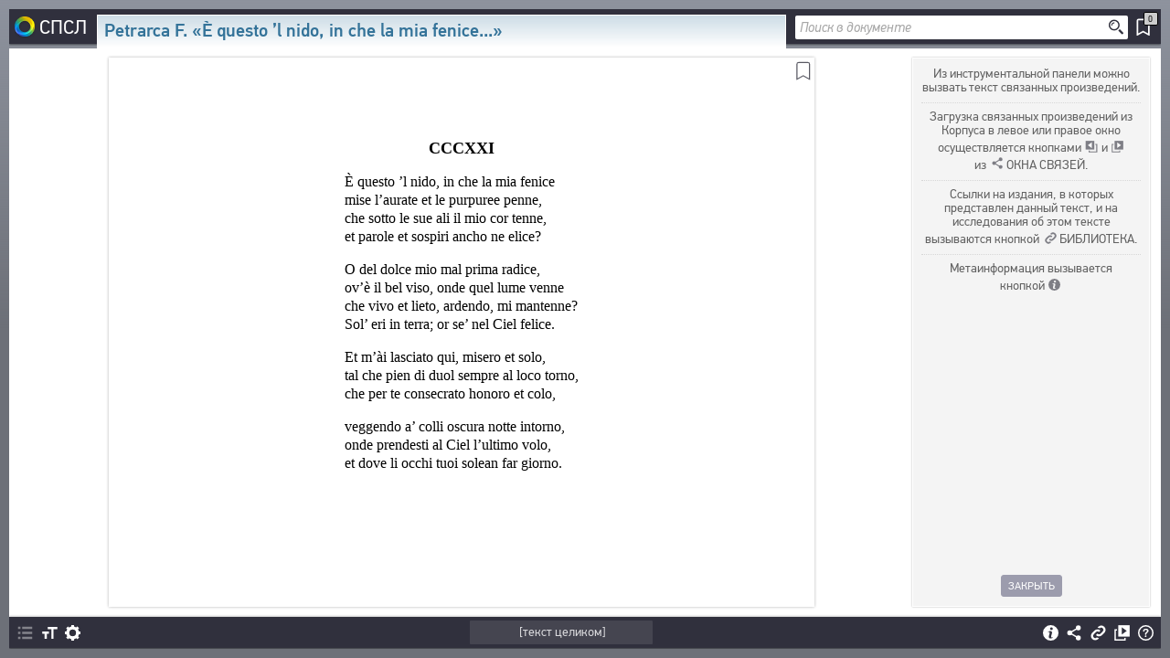

--- FILE ---
content_type: text/html; charset=UTF-8
request_url: https://cpcl.info/text/petrarka_sonety_2004@s-300-1/
body_size: 27969
content:
<!DOCTYPE html><html xmlns="http://www.w3.org/1999/xhtml" lang="ru" xml:lang="ru"><head><meta charset="utf-8" /><title>Petrarca F. «È questo ’l nido, in che la mia fenice...» / СПСЛ</title><meta name="title-template-single" content="%left% / СПСЛ"><meta name="title-template-double" content="%left% • %right% / СПСЛ"><meta name="author" content="" /><meta name="copyright" content="СПСЛ" /><meta name="description" content="Петрарка Ф. Сонеты : [сб. : пер.] / [сост., послесл. и коммент. Б. Н. Романова; Федер. прогр. книгоизд. России]. — М. : Радуга, 2004. — На ит. языке с параллельным русским текстом. — 669, [1] с. — Библиогр.: с. 547—624." /><meta name="keywords" content="СПСЛ" /><meta name="robots" content="index,follow" /><meta name="jjgroup" content="999008199" /><link rel="shortcut icon" href="https://static.cpcl.info/img/favicon.png?" type="image/png" /><link rel="address bar icon" href="https://static.cpcl.info/img/favicon.png" type="image/png" /><link rel="apple-touch-icon" href="https://static.cpcl.info/img/favicon.png" type="image/png" /><meta name="viewport" content="viewport-fit=cover, width=device-width, minimal-ui, user-scalable=no"><meta name="apple-mobile-web-app-capable" content="yes"/><script type="text/javascript" src="https://static.cpcl.info/js/jquery-3.3.1.min.js"></script><link rel="stylesheet" type="text/css" href="https://static.cpcl.info/css/cpcl2.css?v=20230429" media="all" /><link rel="stylesheet" type="text/css" href="https://static.cpcl.info/css/omegaviewer.css?v=20230723" media="all" /><script type="text/javascript" src="https://static.cpcl.info/js/jElybOmegaViewer.min.js?v=20230723"></script><script language="javascript">document.domain = "cpcl.info";var docDomain = "cpcl.info";var staticDomain = "https://static.cpcl.info";var prefixDomain = "cpcl";</script></head><body id="body" class="lang-ru layout-omegaviewer"><div class="ph-page ph-header"><header><div class="hdr-logo "><a href="/" title="Главная"><div class="logo-img"></div><div class="logo-text"><span class="full-text">Сравнительная поэтика<br />и сравнительное литературоведение</span><span class="abbr-text">СПСЛ</span></div></a></div><div class="hdr-nav"><div class="nav-lcid"><a href="//cpcl.info/text/petrarka_sonety_2004@s-300-1/" class="active"><span>Русский</span><span class="short" title="Русский">Ру</span></a><a href="//en.cpcl.info/text/petrarka_sonety_2004@s-300-1/" ><span>English</span><span class="short" title="English">En</span></a><a href="//es.cpcl.info/text/petrarka_sonety_2004@s-300-1/" ><span>Español</span><span class="short" title="Español">Es</span></a></div></div></header></div><div class="omegaviewer-root" data-view-mode="single"><div class="omegaviewer-box-left omegaviewer-box is-loading no-animations"><aside class="omega-mobile-marker"></aside><div class="ph-page"><aside data-type="top-omegaviewer"><div class="menu-items"><ul class="pos-left"><li class="logo"><a href="/" title="МЕНЮ" class="burger-menu"><div class="logo-img"></div><span>СПСЛ</span></a></li><li class="color-corpus active li-title" title="Petrarca F. «È questo ’l nido, in che la mia fenice...»"><span>Petrarca F. «È questo ’l nido, in che la mia fenice...»</span></li><li class="search-text-menu"><aside data-quick-search="page-header"><form action="/search/" method="get" class="is-resetable " data-form-type="quick-search" novalidate title="Поиск в документе"><div class="search-field"><input name="query" autocomplete="off" type="text" placeholder="Поиск в документе" value=""/><button type="submit" class="btn-search"></button><button type="reset"  class="btn-reset is-disabled"></button></div></form></aside></li><li class="bookmarks-menu is-disabled "><a href="/bookmarks/"><span class="label-icon" title="Закладки в документе"><span class="counter-icon ">&ctdot;</span></span></a></li></ul><div data-type="bookmarks-list" class="dark-mode is-empty"><div class="data-container" title><div class="data-list">...</div></div><div class="data-container-empty">Закладок нет.<hr />Вы&nbsp;можете добавить закладку, нажав на&nbsp;иконку в&nbsp;правом верхнем углу страницы.</div></div></div></aside><div class="content-box-omegaviewer"data-url="petrarka_sonety_2004"data-corpus="s-300-1"data-section="corpus"data-root="text"data-mode-gfx=""data-mode-html="1"data-mode-virtual=""data-tree-type="none"data-tree-state="hidden"data-mode-prefer="html"data-layout-prefer="2x1"data-zoomlevel-prefer=""data-zoomlevelw-prefer="1"data-zoomlevelh-prefer=""data-zoomlevel-autofit="1"data-textsize-prefer="2"data-textfont-prefer="a"data-goto-page=""data-query=""data-download-pdf=""data-download-djvu=""data-surl-package="/text/%PACKAGE%/?query=%QUERY%"data-surl-page="/text/%PACKAGE%/%PAGE%/?query=%QUERY%"data-surl-corpus="/text/%PACKAGE%@%CORPUS%/?query=%QUERY%%MODE%"data-defw="1600"data-defh="2233"data-fixeven=""data-package="left"data-sitemode="rtm"><aside data-type="omega-toolbar" class="is-hide-onload is-active"><div class="toolbar-ph"><div class="toolbar-button tb-tree is-disabled" title="Структура"></div><div class="toolbar-button toolbar-popup tb-zoom " title="Масштаб"><div data-type="popup-zoom" title><div class="pz-line-1"><div class="popup-button pz-zoom-in is-gfx-only" title="Увеличить"></div><div class="popup-button pz-zoom-out is-gfx-only" title="Уменьшить"></div><div class="popup-button pz-zoom-w is-gfx-only" title="По ширине страницы"></div><div class="popup-button pz-zoom-h is-gfx-only" title="По высоте страницы"></div><div class="popup-button pz-texsize-dec is-html-only" title="Уменьшить размер шрифта"></div><div class="popup-button pz-texsize-inc is-html-only" title="Увеличить размер шрифта"></div></div></div><span></span></div><div class="toolbar-button toolbar-popup tb-view " title="Просмотр"><div data-type="popup-view" title><div class="pv-line-1"><div class="popup-button pv-mode-gfx" title="Факсимиле"></div><div class="popup-button pv-mode-html" title="Текст"></div><div class="popup-hr"></div><div class="popup-button pv-mode-1x1 is-gfx-only" title="Постранично"></div><div class="popup-button pv-mode-2x1 is-gfx-only" title="Разворот"></div><div class="popup-button pv-mode-4x1 is-gfx-only" title="Подряд"></div><div class="popup-button pv-font-a is-html-only" title="Шрифт 1"></div><div class="popup-button pv-font-b is-html-only" title="Шрифт 2"></div><div class="popup-button pv-font-c is-html-only" title="Шрифт 3"></div></div></div></div><div class="toolbar-nav"><aside data-type="omega-nav" class="hide-hl-nav"><div class="nav-pager single-page" title="Страница"data-has-linked-doc="1"data-has-beams="1"><span data-type="page-num">[текст целиком]</span></div></aside></div><div class="toolbar-button tb-info" title="Описание произведения из Корпуса"></div><div class="toolbar-button tb-beams is-disabled" title="Связанные тексты"></div><div class="toolbar-button tb-links is-disabled" title="Связанные издания из Библиотеки"></div><div class="toolbar-button tb-clone left" title="Разделить окно и открыть копию документа справа"></div><div class="toolbar-button tb-help" title="Справка"></div></div></aside><aside data-type="omega-info-box" class="xis-hide-onload"><div class="box-title">Описание произведения из Корпуса </div><div class="close-box close-info-box" title="Закрыть"></div><div class="data-container"></div><div class="book-loader ajax-show large"><div></div></div></aside><aside data-type="omega-links-box" class="xis-hide-onload"><div class="box-title">Связанные издания из Библиотеки </div><div class="close-box close-links-box" title="Закрыть"></div><div class="data-container"></div><div class="book-loader ajax-show large"><div></div></div></aside><aside data-type="omega-beams-box" class="xis-hide-onload"><div class="box-title">Связанные тексты </div><div class="close-box close-beams-box" title="Закрыть"></div><div class="data-container"></div><div class="book-loader ajax-show large"><div></div></div></aside><aside data-type="omega-tree-box" class="is-hide-onload"><div><div class="box-title">Структура</div><div class="close-box close-tree-box" title="Закрыть"></div></div><div class="data-container"><div class="data-list"></div></div><div class="book-loader ajax-show  large"><div></div></div></aside><aside data-view-mode="gfx" class="omega-viewport is-gfx-mode" tabindex="-1"><div class="data-container"><div class="data-contents"><div class="fixend fix4"></div><div class="fixend fix4"></div><div class="fixend fix4"></div><div class="fixend fix4"></div></div></div></aside><aside data-view-mode="html" class="omega-viewport is-html-only is-html-hint-visible" tabindex="-1"><div class="data-container "><div class="data-contents"></div></div><aside data-type="omega-html-hint-box" class="is-active"><div class="html-hint"><p>Из инструментальной панели можно вызвать текст связанных произведений.</p>
				<p>Загрузка связанных произведений из Корпуса в левое или правое окно осуществляется
				<span class="nowrap">кнопками <span class="hint-icon icon-open-left"></span> и <span class="hint-icon icon-open-right"></span></span>
				<span class="nowrap">из <span class="hint-icon icon-beams"></span> ОКНА СВЯЗЕЙ.</span></p>

				<p>Ссылки на издания, в которых представлен данный текст, и на исследования об этом тексте вызываются кнопкой
				<span class="nowrap"><span class="hint-icon icon-links"></span> БИБЛИОТЕКА.</span></p>

				<p>Метаинформация вызывается <span class="nowrap">кнопкой <span class="hint-icon icon-info"></span></span></p></div><div class="html-hint-button"><button>Закрыть</button></div></aside></aside></div></div><div class="omega-help-box corpus-help"><div class="help-box keyboard-shortcuts"><span>Быстрые&nbspклавиши<ul class="combo"><li class="key"><s>~</s></li><li class="action">Структура</li><li class="key"><s>i</s></li><li class="action">Описание документа</li><li class="key"><s>b</s></li><li class="action">Связанные тексты</li><li class="key"><s>l</s></li><li class="action">Издания и исследования</li><li class="key"><s>q</s><s>w</s></li><li class="action">Тест / графика</li><li class="key"><s>1</s><s>2</s><s>3</s></li><li class="action">Режим просмотра</li><li class="key"><s>+</s><s>-</s><s>/</s><s>*</s></li><li class="action">Масштаб / размер текста</li><li class="key"><s>h</s></li><li class="action">Этот экран</li></ul></span></div><div class="help-box tree"><ins></ins><span>Структура<br/>документа</span></div><div class="help-box zoom"><ins></ins><span>Масштаб /<br/>размер текста</span></div><div class="help-box mode"><ins></ins><span>Режим<br/>просмотра</span></div><div class="help-box nav"><ins></ins><span>Навигация</span></div><div class="help-box box-right info"><ins></ins><span>Описание<br/>документа</span></div><div class="help-box box-right links"><ins></ins><span>Издания<br/>и исследования</span></div><div class="help-box box-right beams"><ins></ins><span>Связанные<br/>тексты</span></div><div class="help-box box-right clone"><ins></ins><span>Копия окна<br/>документа</span></div><div class="help-box box-top-right search"><ins></ins><span>Полнотекстовый<br/>поиск&nbspв&nbspдокументе</span></div><div class="help-box box-top-right bookmarks"><ins></ins><span>Закладки<br/>в&nbspдокументе</span></div><div class="help-box box-top-right close"><ins></ins><span>Закрыть<br/>окно</span></div><div class="page-help"><div class="page-gfx"><img src="/.data/generictextpage.png" alt="" /><div class="bm-toggle color-4"></div></div><div class="help-box box-top-right addbookmark"><ins></ins><span>Добавить<br/>в&nbspзакладки</span></div></div></div><div class="omega-message show-ok-message is-template"><span>Текст скопирован</span></div><div class="omega-message show-fail-message is-template"><span>Ошибка копирования</span></div><div class="omegaviewer-box-load-overlay"><div class="book-loader ajax-show  huge"><div></div></div><div class="warning-show"><span>Ничего не найдено</span></div></div></div><div class="omegaviewer-box-right omegaviewer-box is-loading no-animations"><aside class="omega-mobile-marker"></aside><div class="ph-page"><aside data-type="top-omegaviewer"><div class="menu-items"><ul class="pos-right"><li class="color- active li-title" title=""><span></span></li><li class="search-text-menu"><aside data-quick-search="page-header"><form action="/search/" method="get" class="is-resetable is-disabled" data-form-type="quick-search" novalidate title="Поиск в документе"><div class="search-field"><input name="query" autocomplete="off" type="text" placeholder="Поиск в документе" value=""/><button type="submit" class="btn-search"></button><button type="reset"  class="btn-reset is-disabled"></button></div></form></aside></li><li class="bookmarks-menu is-disabled "><a href="/bookmarks/"><span class="label-icon" title="Закладки в документе"><span class="counter-icon ">&ctdot;</span></span></a></li><li class="li-close"><a><span class="label-icon" title="Закрыть документ"></span></a></li></ul><div data-type="bookmarks-list" class="dark-mode is-empty"><div class="data-container" title><div class="data-list">...</div></div><div class="data-container-empty">Закладок нет.<hr />Вы&nbsp;можете добавить закладку, нажав на&nbsp;иконку в&nbsp;правом верхнем углу страницы.</div></div></div></aside><div class="content-box-omegaviewer"data-url=""data-corpus=""data-section=""data-root="text"data-mode-gfx=""data-mode-html=""data-mode-virtual=""data-tree-type="ajax"data-tree-state="hidden"data-mode-prefer="gfx"data-layout-prefer="2x1"data-zoomlevel-prefer=""data-zoomlevelw-prefer="1"data-zoomlevelh-prefer=""data-zoomlevel-autofit="1"data-textsize-prefer="2"data-textfont-prefer="a"data-goto-page=""data-query=""data-download-pdf=""data-download-djvu=""data-surl-package="/text/%PACKAGE%/?query=%QUERY%"data-surl-page="/text/%PACKAGE%/%PAGE%/?query=%QUERY%"data-surl-corpus="/text/%PACKAGE%@%CORPUS%/?query=%QUERY%%MODE%"data-defw=""data-defh=""data-fixeven=""data-package="right"data-sitemode="rtm"><aside data-type="omega-toolbar" class="is-hide-onload is-active"><div class="toolbar-ph"><div class="toolbar-button tb-tree is-disabled" title="Структура"></div><div class="toolbar-button toolbar-popup tb-zoom " title="Масштаб"><div data-type="popup-zoom" title><div class="pz-line-1"><div class="popup-button pz-zoom-in is-gfx-only" title="Увеличить"></div><div class="popup-button pz-zoom-out is-gfx-only" title="Уменьшить"></div><div class="popup-button pz-zoom-w is-gfx-only" title="По ширине страницы"></div><div class="popup-button pz-zoom-h is-gfx-only" title="По высоте страницы"></div><div class="popup-button pz-texsize-dec is-html-only" title="Уменьшить размер шрифта"></div><div class="popup-button pz-texsize-inc is-html-only" title="Увеличить размер шрифта"></div></div></div><span></span></div><div class="toolbar-button toolbar-popup tb-view " title="Просмотр"><div data-type="popup-view" title><div class="pv-line-1"><div class="popup-button pv-mode-gfx" title="Факсимиле"></div><div class="popup-button pv-mode-html" title="Текст"></div><div class="popup-hr"></div><div class="popup-button pv-mode-1x1 is-gfx-only" title="Постранично"></div><div class="popup-button pv-mode-2x1 is-gfx-only" title="Разворот"></div><div class="popup-button pv-mode-4x1 is-gfx-only" title="Подряд"></div><div class="popup-button pv-font-a is-html-only" title="Шрифт 1"></div><div class="popup-button pv-font-b is-html-only" title="Шрифт 2"></div><div class="popup-button pv-font-c is-html-only" title="Шрифт 3"></div></div></div></div><div class="toolbar-nav"><aside data-type="omega-nav" class="hide-hl-nav"><div class="nav-pager single-page" title="Страница"><span data-type="page-num">[текст целиком]</span></div></aside></div><div class="toolbar-button tb-info" title="Описание издания из Библиотеки и произведений на выбранных страницах"></div><div class="toolbar-button tb-links is-disabled" title="Связанные произведения из Корпуса"></div><div class="toolbar-button tb-clone right" title="Разделить окно и открыть копию документа слева"></div><div class="toolbar-button tb-help" title="Справка"></div></div></aside><aside data-type="omega-info-box" class="xis-hide-onload"><div class="box-title">Описание издания из Библиотеки и произведений на <span>стр. <span class="page-range"></span></span></div><div class="close-box close-info-box" title="Закрыть"></div><div class="data-container"></div><div class="book-loader ajax-show large"><div></div></div></aside><aside data-type="omega-links-box" class="xis-hide-onload"><div class="box-title">Произведения из Корпуса, связанные со <span>стр. <span class="page-range"></span></span></div><div class="close-box close-links-box" title="Закрыть"></div><div class="data-container"></div><div class="book-loader ajax-show large"><div></div></div></aside><aside data-type="omega-tree-box" class="is-hide-onload"><div><div class="box-title">Структура</div><div class="close-box close-tree-box" title="Закрыть"></div></div><div class="data-container"><div class="data-list"></div></div><div class="book-loader ajax-show  large"><div></div></div></aside><aside data-view-mode="gfx" class="omega-viewport is-gfx-mode" tabindex="-1"><div class="data-container"><div class="data-contents"><div class="fixend fix4"></div><div class="fixend fix4"></div><div class="fixend fix4"></div><div class="fixend fix4"></div></div></div></aside><aside data-view-mode="html" class="omega-viewport is-html-only " tabindex="-1"><div class="data-container "><div class="data-contents"></div></div></aside></div></div><div class="omega-help-box "><div class="help-box keyboard-shortcuts"><span>Быстрые&nbspклавиши<ul class="combo"><li class="key"><s>~</s></li><li class="action">Структура</li><li class="key"><s>i</s></li><li class="action">Описание документа</li><li class="key"><s>b</s></li><li class="action">Связанные тексты</li><li class="key"><s>l</s></li><li class="action">Издания и исследования</li><li class="key"><s>q</s><s>w</s></li><li class="action">Тест / графика</li><li class="key"><s>1</s><s>2</s><s>3</s></li><li class="action">Режим просмотра</li><li class="key"><s>+</s><s>-</s><s>/</s><s>*</s></li><li class="action">Масштаб / размер текста</li><li class="key"><s>h</s></li><li class="action">Этот экран</li></ul></span></div><div class="help-box tree"><ins></ins><span>Структура<br/>документа</span></div><div class="help-box zoom"><ins></ins><span>Масштаб /<br/>размер текста</span></div><div class="help-box mode"><ins></ins><span>Режим<br/>просмотра</span></div><div class="help-box nav"><ins></ins><span>Навигация</span></div><div class="help-box box-right info"><ins></ins><span>Описание<br/>документа</span></div><div class="help-box box-right links"><ins></ins><span>Издания<br/>и исследования</span></div><div class="help-box box-right beams"><ins></ins><span>Связанные<br/>тексты</span></div><div class="help-box box-right clone"><ins></ins><span>Копия окна<br/>документа</span></div><div class="help-box box-top-right search"><ins></ins><span>Полнотекстовый<br/>поиск&nbspв&nbspдокументе</span></div><div class="help-box box-top-right bookmarks"><ins></ins><span>Закладки<br/>в&nbspдокументе</span></div><div class="help-box box-top-right close"><ins></ins><span>Закрыть<br/>окно</span></div><div class="page-help"><div class="page-gfx"><img src="/.data/generictextpage.png" alt="" /><img src="/.data/generictextpage.png" alt="" /><div class="copy-text"></div><div class="bm-toggle color-3"></div></div><div class="help-box box-top copytext"><ins></ins><span>Скопировать<br/>текст страницы</span></div><div class="help-box box-top-right addbookmark"><ins></ins><span>Добавить<br/>в&nbspзакладки</span></div></div></div><div class="omega-message show-ok-message is-template"><span>Текст скопирован</span></div><div class="omega-message show-fail-message is-template"><span>Ошибка копирования</span></div><div class="omegaviewer-box-load-overlay"><div class="book-loader ajax-show  huge"><div></div></div><div class="warning-show"><span>Ничего не найдено</span></div></div></div></div><div class="ph-page ph-footer"><footer><div class="ftr-menu"><aside data-type="href-about"><a href="/about/">О проекте</a><span>&nbsp;</span></aside><a href="/contacts/">Обратная связь</a><span>&nbsp;</span><a href="/eula/">Пользовательское соглашение</a><aside data-type="href-sitemap"><span>&nbsp;</span><a href="/sitemap/">Карта сайта</a></aside></div><div class="ftr-copy"><span class="logo-top"></span><div class="copy-imli">© 2026 Участники проекта</div><span class="logo-mid"></span><div class="copy-feb">© 2026 Фундаментальная электронная библиотека</div></div></footer></div><aside data-type="burger-menu"><div class="menu-title">МЕНЮ</div><div class="menu-close">×</div><div class="ph-burger-menu"><div data-type="burger-menu-list"><ul class="level-0"><li><a href="/">Главная</a></li><li class=" "><a href="/corpus/">Корпус</a><ins> </ins><ul class="level-1"><li class=" "><a class="c3" href="/corpus/authors-ru/">Русскоязычные авторы</a></li><li class=" "><a class="c3" href="/corpus/authors-nonru/">Иноязычные авторы</a></li><li class=" "><a class="c3" href="/corpus/opera-ru/">Русскоязычные&nbsp;произведения</a></li><li class=" "><a class="c3" href="/corpus/opera-nonru/">Иноязычные&nbsp;произведения</a></li><li class=" "><a class="c3" href="/corpus/metrics/">Метрика</a></li><li class=" "><a class="c3" href="/corpus/strophes/">Строфика</a></li><li class=" "><a class="c3" href="/corpus/languages/">Языки</a></li><li class=" "><a class="c3" href="/corpus/speech-forms/">Речевые формы</a></li><li class=" "><a class="c3" href="/corpus/types/">Типы</a></li><li class=" "><a class="c3" href="/corpus/number-of-translation/">Количество переводов</a></li></ul></li><li class=" "><a href="/library/">Библиотека</a><ins> </ins><ul class="level-1"><li class=" "><a class="c3" href="/library/texts/">Тексты</a><ul class="level-2"><li class=" "><a class="c3" href="/library/texts/authors/">Авторы</a></li><li class=" "><a class="c3" href="/library/texts/opera/">Произведения</a></li><li class=" "><a class="c3" href="/library/texts/publications/">Издания</a></li></ul></li><li class=" "><a class="c3" href="/library/research/">Исследования</a><ul class="level-2"><li class=" "><a class="c3" href="/library/research/authors/">Авторы</a></li><li class=" "><a class="c3" href="/library/research/opera/">Произведения</a></li><li class=" "><a class="c3" href="/library/research/publications/">Издания</a></li></ul></li><li class=" "><a class="c3" href="/library/bibliography/">Библиографические&nbsp;публикации</a><ul class="level-2"><li class=" "><a class="c3" href="/library/bibliography/editors/">Составители</a></li><li class=" "><a class="c3" href="/library/bibliography/opera/">Произведения</a></li><li class=" "><a class="c3" href="/library/bibliography/publications/">Издания</a></li></ul></li></ul></li><li class=" "><a href="/encyclopedia/">Энциклопедия</a><ins> </ins><ul class="level-1"><li class=" "><a class="c3" href="/encyclopedia/all-authors/">Словник</a></li><li class=" "><a class="c3" href="/encyclopedia/bioref/">Все биосправки</a></li><li class=" "><a class="c3" href="/encyclopedia/bioref-poets/">Поэты</a></li><li class=" "><a class="c3" href="/encyclopedia/bioref-translators/">Переводчики</a></li><li class=" "><a class="c3" href="/encyclopedia/bioref-scholars/">Исследователи</a></li></ul></li><li class=" "><a href="/thesaurus/">Тезаурус</a><ins> </ins><ul class="level-1"><li class=" "><a class="c3" href="/thesaurus/structure/">Структура</a></li><li class=" "><a class="c3" href="/thesaurus/terms/">Указатель терминов</a></li></ul></li><li class=" "><a href="/search/">Поиск</a></li><li class=" "><a href="/about/">О проекте</a><ins> </ins><ul class="level-1"><li class=" "><a class="c3" href="/about/brief/">Кратко о&nbsp;проекте</a></li><li class=" "><a class="c3" href="/about/goals/">Цели проекта</a></li><li class=" "><a class="c3" href="/about/subsystems/">Подсистемы</a><ul class="level-2"><li class=" "><a class="c3" href="/about/subsystems/corpus/">Корпус</a></li><li class=" "><a class="c3" href="/about/subsystems/library/">Библиотека</a></li><li class=" "><a class="c3" href="/about/subsystems/encyclopedia/">Энциклопедия</a></li><li class=" "><a class="c3" href="/about/subsystems/thesaurus/">Тезаурус</a></li></ul></li><li class=" "><a class="c3" href="/about/features/">Функциональность</a><ul class="level-2"><li class=" "><a class="c3" href="/about/features/indexes/">Указатели</a></li><li class=" "><a class="c3" href="/about/features/search/">Поиск</a></li><li class=" "><a class="c3" href="/about/features/links/">Связи</a></li></ul></li><li class=" "><a class="c3" href="/about/creators/">Создатели проекта</a></li></ul></li><li class=" "><a href="/contacts/">Обратная связь</a></li><li class=" "><a href="/eula/">Пользовательское соглашение</a></li><li class=" "><a href="/bookmarks/">Закладки</a></li></ul></div></div></aside></body></html>

--- FILE ---
content_type: text/html;charset=UTF-8
request_url: https://cpcl.info/omega/viewer-html/?docurl=petrarka_sonety_2004&corpus=s-300-1&query=&pf=a&ps=2
body_size: 2162
content:
<!DOCTYPE html><html xmlns="http://www.w3.org/1999/xhtml"><head><title>Петрарка Ф. Сонеты. — 2004 / СПСЛ</title><link rel="shortcut icon" href="https://static.cpcl.info/img/favicon.png?" type="image/png"/><link rel="address bar icon" href="https://static.cpcl.info/img/favicon.png" type="image/png"/><link rel="apple-touch-icon" href="https://static.cpcl.info/img/favicon.png" type="image/png"/><meta name="viewport" content="user-scalable=no, viewport-fit=cover, width=device-width, minimal-ui"><meta name="apple-mobile-web-app-capable" content="yes"/><link rel="stylesheet" type="text/css" href="https://static.cpcl.info/css/h4-styles.css" media="all"/><link rel="stylesheet" type="text/css" href="https://static.cpcl.info/css/omegaviewer-viewport-html.css" media="all"/><link rel="stylesheet" type="text/css" href="/.data/petrarka_sonety_2004/view.css" media="all" /><script language="javascript">document.domain = "cpcl.info";var docDomain = "cpcl.info";var staticDomain = "https://static.cpcl.info";var prefixDomain = "";</script></head><body id="body" lang="ru-RU,ru"><article data-type="html-h4-text" class="font-family-a font-size-2 h4-type-corpus"><div class="h4-text"><div class="page-html "><span class="bm-toggle" rel="0"></span><div class="corpus-center">
<h3 author="#Petrarca F." class="head2" l="1" title="CCCXXI. ­«E questo ’l nido, in che la mia fenice...»">
CCCXXI</h3>

<p class="strofa0">
È questo ’l nido, in che la mia fenice<br>
mise l’aurate et le purpuree penne,<br>
che sotto le sue ali il mio cor tenne,<br>
et parole et sospiri ancho ne elice?</p>

<p class="strofa0">
O del dolce mio mal prima radice,<br>
ov’è il bel viso, onde quel lume venne<br>
che vivo et lieto, ardendo, mi mantenne?<br>
Sol’ eri in terra; or se’ nel Ciel felice.</p>

<p class="strofa0">
Et m’ài lasciato qui, misero et solo,<br>
tal che pien di duol sempre al loco torno,<br>
che per te consecrato honoro et colo,</p>

<p class="strofa0">
veggendo a’ colli oscura notte intorno,<br>
onde prendesti al Ciel l’ultimo volo,<br>
et dove li occhi tuoi solean far giorno.</p>
</div></div></div></article></body></html>

--- FILE ---
content_type: text/css
request_url: https://static.cpcl.info/css/h4-styles.css
body_size: 4310
content:
.h4-text h1{color:#00f;font-size:1.5em;font-weight:700}.h4-text h2{font-size:1.4em}.h4-text h2,.h4-text h3{margin:0;font-weight:700}.h4-text h3{font-size:1.3em}.h4-text h4{margin:0;font-size:1.1em;font-weight:700}.h4-text p{margin:0;font-size:1em}.h4-text p.text{text-indent:2em}.h4-text p.page{page-break-before:always;border-top:1px solid #00f;color:#00f;text-align:center;width:100%;font-size:80%}.h4-text p.t0,.h4-text p.z0{text-indent:0}.h4-text p.footnote,.h4-text p.ftn{font-size:80%;text-indent:2em}.h4-text p.img{font-size:90%}.h4-text p.marg{font-size:90%;font-style:italic}.h4-text .editor{background-color:#f0f0f0}.h4-text p.caption{text-align:center;font-size:90%;margin-top:1em;margin-bottom:2em}.h4-text .head1{font-size:120%}.h4-text .head1,.h4-text .head2{font-weight:700;text-align:center}.h4-text .head2{font-size:110%}.h4-text .head3{font-size:105%;font-weight:700;text-align:center}.h4-text .head4,.h4-text .head5{font-size:100%;font-weight:700;text-align:center}.h4-text p.content1{text-indent:0;font-weight:700}.h4-text p.content2{text-indent:2em}.h4-text p.content3{text-indent:4em}.h4-text p.content4{text-indent:6em}.h4-text p.content5{text-indent:8em}.h4-text p.content6{text-indent:10em}.h4-text p.content7{text-indent:12em}.h4-text p.index1{margin-left:2em;text-indent:-2em}.h4-text p.index2{margin-left:4em;text-indent:-2em}.h4-text p.index3{margin-left:6em;text-indent:-2em}.h4-text p.index4{margin-left:8em;text-indent:-2em}.h4-text p.index5{margin-left:10em;text-indent:-2em}.h4-text p.index6{margin-left:12em;text-indent:-2em}.h4-text p.index7{margin-left:14em;text-indent:-2em}.h4-text span.author,.h4-text span.note{font-style:italic}.h4-text span.ref{text-decoration:underline}.h4-text table{border-collapse:collapse}.h4-text td{padding:3px;vertical-align:top}.h4-text table.border,.h4-text table.border td{border:1px solid #000}.h4-text table.center td{margin-left:auto;margin-right:auto}.h4-text table.right td{margin-left:auto}.h4-text p.strofa0{margin-top:1em;margin-bottom:1em;margin-left:4em}.h4-text p.strofa1{margin-top:1em;margin-bottom:1em;margin-left:6em}.h4-text p.strofa2{margin-top:1em;margin-bottom:1em;margin-left:8em}.h4-text p.strofa3{margin-top:1em;margin-bottom:1em;margin-left:10em}.h4-text p.strofa4{margin-top:1em;margin-bottom:1em;margin-left:12em}.h4-text p.strofa5{margin-top:1em;margin-bottom:1em;margin-left:14em}.h4-text td.comp-bad{background-color:#fee;border:double #000;border-width:0 0 0 10px}.h4-text td.comp-accomp{border:double #f90;border-width:0 0 0 10px}.h4-text td.comp-title{border:double red;border-width:0 0 0 10px}.h4-text td.comp-contents{border:double green;border-width:0 0 0 10px}.h4-text td.comp-index{border:double #00f;border-width:0 0 0 10px}.h4-text td.comp-literature{border:double #0ff;border-width:0 0 0 10px}.h4-text td.comp-tech{border:double #f0f;border-width:0 0 0 10px}.h4-text td.comp-samples{border:double grey;border-width:0 0 0 10px}.h4-text td.comp-inset{border:double #ff0;border-width:0 0 0 10px}.h4-text td.comp-registry{border:double #9f0;border-width:0 0 0 10px}.h4-text td.comp-ignore{border:double #930;border-width:0 0 0 10px}.h4-text td.comp-text{border:double grey;border-width:0 0 0 10px}.h4-text a.ref{text-decoration:underline}.h4-text div.comp-draft{background-color:#f0f0f0}.h4-text div.comp-draft p{margin-left:2em}.h4-text span.footmark{vertical-align:super;font-size:70%;color:#00f}.h4-text span.linemark{position:absolute;left:1em;width:4em;height:1em;margin:0;text-align:right;font-size:80%;color:#00f}.h4-text span.illustration{font-style:italic;font-size:90%}.h4-text a.img{font-style:italic;color:grey}.h4-text a.footref{vertical-align:super}.h4-text a.footref,.h4-text a.lineno{font-size:70%;color:#00f}.h4-text a.ref{color:maroon}.h4-text .archive5 .td1{vertical-align:top;width:30px}.h4-text .archive5 .td2{vertical-align:top;width:400px}.h4-text .archive5 .td3{vertical-align:top;width:100px}.h4-text .archive5 .td4,.h4-text .archive5 .td5{vertical-align:top;width:60px}.h4-text .archive6 .td1,.h4-text .archive6 .td2{vertical-align:top;width:25px}.h4-text .archive6 .td3{vertical-align:top;width:380px}.h4-text .archive6 .td4{vertical-align:top;width:100px}.h4-text .archive6 .td5,.h4-text .archive6 .td6{vertical-align:top;width:60px}
/*# sourceMappingURL=h4-styles.css.map */


--- FILE ---
content_type: text/css
request_url: https://static.cpcl.info/css/omegaviewer-viewport-html.css
body_size: 10991
content:
.trOmA{transition:all .1s ease-in-out,display 0ms ease,visibility 0ms ease}.trOmA-opacity{transition:opacity .1s ease-in-out,display 0ms ease,visibility 0ms ease}.trOmA-background{transition:background .1s ease-in-out,display 0ms ease,visibility 0ms ease}.page-html,.trOmA-page{transition:box-shadow .2s ease-in-out,background .2s ease-in-out,opacity .2s ease-in-out,display 0ms,visibility 0ms}.trOmA-info-box{transition:transform .2s ease-in-out,opacity .2s ease-in-out,display 0ms,visibility 0ms}.c1{transition:all 75ms ease-in-out,display 0ms ease,visibility 0ms ease}.c3,.c3:after{transition:all .2s ease-in-out,display 0ms ease,visibility 0ms ease}.c3-opacity{transition:opacity .2s ease-in-out,display 0ms ease,visibility 0ms ease}.c3-background{transition:background .2s ease-in-out,display 0ms ease,visibility 0ms ease}.c3-transform{transition:transform .2s ease-in-out,display 0ms ease,visibility 0ms ease}.c3-box-shadow{transition:box-shadow .2s ease-in-out,display 0ms ease,visibility 0ms ease}.c5,.c5:after{transition:all .5s ease-in-out,display 0ms ease,visibility 0ms ease}.c7,.c7:after{transition:all .7s ease-in-out,display 0ms ease,visibility 0ms ease}.c0,.c0 *,.c0:after{transition:none!important}.c0-opacity{transition:opacity .2s ease-in-out!important;-webkit-transition:opacity .2s ease-in-out!important;-moz-transition:opacity .2s ease-in-out!important}.c3-infobox{transition:opacity .2s ease-in-out,transform .2s ease-in-out,max-height .2s ease-in-out;-webkit-transition:opacity .2s ease-in-out,transform .2s ease-in-out,max-height .2s ease-in-out;-moz-transition:opacity .2s ease-in-out,transform .2s ease-in-out,max-height .2s ease-in-out}@-moz-document url-prefix(){img:-moz-loading{visibility:hidden}img:-moz-broken{-moz-force-broken-image-icon:0}}.justify{text-align:justify}@media screen and (min-width:120px) and (max-width:420px){.justify{text-align:start}}.no-events,.w84domload{pointer-events:none}.no-animations *{transition:0ms!important}.force-inactive{pointer-events:none;-webkit-user-select:none;-moz-user-select:none;-ms-user-select:none;user-select:none;opacity:.4}.debug-query-size-time{position:relative;top:10px;display:block;text-align:center;padding:4px;font-size:11px;line-height:11px;color:#999;letter-spacing:2px}.debug-info{display:inline-block;margin:0 5px;padding:2px 4px;background:rgba(0,0,0,.05);font-size:11px;line-height:11px;color:rgba(0,0,0,.6)!important}.void-block{pointer-events:none;font-weight:unset;margin:0;padding:50px 0;text-align:center;font-size:14px;letter-spacing:1px}.void-block,.void-block a{color:rgba(0,0,0,.5)!important}.void-text{box-sizing:border-box;-webkit-box-sizing:border-box;-moz-box-sizing:border-box;display:inline-block;padding:3px;font-size:11px;line-height:11px;color:#fff;background-color:rgba(0,0,0,.5)!important;text-decoration:none!important;text-transform:uppercase}.crossed{border:1px dashed rgba(0,0,0,.1);padding:10px;background:linear-gradient(to top left,transparent 0,transparent calc(50% - .9px),rgba(0,0,0,.05) 50%,transparent calc(50% + .9px),transparent),linear-gradient(to top right,transparent 0,transparent calc(50% - .9px),rgba(0,0,0,.05) 50%,transparent calc(50% + .9px),transparent);text-align:justify;font-size:15px}.crossed.margin{margin:0 0 12px}@media screen and (min-width:120px) and (max-width:420px){.crossed{text-align:start}}.ribbonph{pointer-events:none;right:0;top:0;width:100px;height:100px}.ribbonph,.ribbonph .ribbon{position:absolute;overflow:hidden}.ribbonph .ribbon{background-color:#05b;white-space:nowrap;right:-45px;top:5px;transform:rotate(45deg);box-shadow:0 1px 3px rgba(0,0,0,.7);z-index:2000;text-transform:uppercase}.ribbonph .ribbon,.ribbonph .ribbon *{font-size:10px;line-height:10px}.ribbonph .ribbon span{border:1px solid #55a2ff;color:#fff;display:block;margin:2px 0 1px;padding:3px 50px;text-align:center;text-decoration:none;text-shadow:0 1px 1px rgba(0,0,0,.2)}.loader-publication-small{display:inline-block!important;background:red}.editable{box-sizing:border-box;-webkit-box-sizing:border-box;-moz-box-sizing:border-box;pointer-events:none;display:block;margin:0;padding:0;min-height:20px;position:absolute;left:2px;top:2px;right:2px;bottom:2px;border:1px dotted rgba(0,0,139,.5);border-radius:6px}.editable .boxed{position:absolute!important;right:0;top:0;width:12px;height:12px;background:rgba(0,0,139,.3)}.editable a,.editable admin-a{cursor:pointer;pointer-events:all}#sbox-window embed,#sbox-window object,#sbox-window select{visibility:visible}#sbox-overlay{position:absolute;background-color:#2e2e30}#sbox-window{position:absolute;text-align:left;overflow:visible;box-shadow:0 3px 8px rgba(0,0,0,.4);padding:3px;background:#fff}#sbox-btn-close{position:absolute;width:30px;height:30px;right:-15px;top:-15px;background:url(../img-old/closebox.png) no-repeat 50%;border:none;cursor:pointer;z-index:99999}#sbox-area-move{position:absolute;z-index:99998;left:0;top:0;width:40px;height:40px;background:transparent;cursor:move}#sbox-area-move.active{bottom:0;right:0;height:auto}#sbox-btn-resize{position:absolute;z-index:99998;right:1px;bottom:1px;width:10px;height:10px;background:url(../img-old/admin-resize.png) 100% 100% no-repeat;cursor:nwse-resize}#sbox-btn-resize.active{left:0;top:0;right:1px;bottom:1px;width:auto;height:auto}.sbox-window-ie6 #sbox-btn-close{background-image:url(../img-old/closebox.png)}.sbox-loading #sbox-content{background-image:url(../img-old/loader-book-24.gif);background-repeat:no-repeat;background-position:50%}#sbox-content{clear:both;overflow:auto;background-color:#fff;height:100%;width:100%}.sbox-content-image#sbox-content{overflow:visible}#sbox-image,.sbox-content-image img{display:block}.sbox-content-iframe#sbox-content{overflow:visible}hl,nbsp{position:relative;z-index:3}hl:before,nbsp:before{box-sizing:border-box;-webkit-box-sizing:border-box;-moz-box-sizing:border-box;content:"";position:absolute;z-index:-1;left:-2px;top:-2px;right:-2px;bottom:-2px;background:rgba(255,200,0,.3)}nbsp:before{background:rgba(65,105,225,.2)}missing-pub{background:rgba(128,0,0,.2)}html{width:100%;background-repeat:no-repeat;background:transparent;-webkit-text-size-adjust:100%;-moz-text-size-adjust:100%;-ms-text-size-adjust:100%;-webkit-tap-highlight-color:rgba(0,0,0,0);-webkit-tap-highlight-color:transparent;hyphens:manual;-webkit-hyphens:manual;-moz-hyphens:manual;-ms-hyphens:manual}*{-ms-font-feature-settings:"lnum","pnum"!important;-o-font-feature-settings:"lnum","pnum"!important;font-feature-settings:"lnum","pnum"!important;-webkit-font-variant-numeric:lining-nums;font-variant-numeric:lining-nums;zoom:1;-webkit-user-select:text;-moz-user-select:text;-ms-user-select:text;user-select:text}* ::selection{background:#ceddf7}* ::-moz-selection{background:#ceddf7}body{box-sizing:border-box;-webkit-box-sizing:border-box;-moz-box-sizing:border-box;padding:0;margin:0;color:#000}@media screen and (min-width:120px) and (max-width:420px){body{font-size:13px}}@media screen and (min-width:421px) and (max-width:800px){body{font-size:14px}}div{position:relative}article[data-type=html-h4-text]{box-sizing:border-box;-webkit-box-sizing:border-box;-moz-box-sizing:border-box;margin:0;padding:5px 12px 5px 10px;width:100%;position:relative;font-family:Cambria,Times New Roman,serif;font-size:100%;line-height:1.25}article[data-type=html-h4-text].font-size-0{font-size:60%}article[data-type=html-h4-text].font-size-1{font-size:80%}article[data-type=html-h4-text].font-size-2{font-size:100%}article[data-type=html-h4-text].font-size-3{font-size:120%}article[data-type=html-h4-text].font-size-4{font-size:140%}article[data-type=html-h4-text].font-family-a{font-family:Cambria,Times New Roman,serif}article[data-type=html-h4-text].font-family-b{font-family:Georgia,Times New Roman,serif}article[data-type=html-h4-text].font-family-c{font-family:Trebuchet MS,Arial,sans-serf}article[data-type=html-h4-text].h4-type-corpus{text-align:center}article[data-type=html-h4-text].h4-type-corpus .h4-text .page-html{max-width:772px;width:100%;min-height:100%;min-width:30%;text-align:left;display:inline-block;margin:0 auto;padding:0 20px}.page-html,article[data-type=html-h4-text].h4-type-corpus .h4-text .page-html{box-sizing:border-box;-webkit-box-sizing:border-box;-moz-box-sizing:border-box}.page-html{min-height:30px;vertical-align:top;margin:0 auto 10px;padding:6px;box-shadow:0 0 3px rgba(0,0,0,.3);overflow:hidden}.page-html.fixeven{display:none;height:0}.page-html:last-child{margin-bottom:0}.page-html.is-current{box-shadow:0 0 6px rgba(0,0,0,.9)}.page-html .bm-toggle{width:30px;height:30px;background:url(../img/gfx-toolbar.svg) 0 0 no-repeat;background-size:660px 330px;background-position:0 -55px;cursor:pointer;position:absolute;z-index:30;right:-4px;top:1px;opacity:.8}.page-html .bm-toggle.color-1{background-position-x:-27.5px}.page-html .bm-toggle.color-2{background-position-x:-55px}.page-html .bm-toggle.color-3{background-position-x:-82.5px}.page-html .bm-toggle.color-4{background-position-x:-110px}.page-html:hover .bm-toggle{opacity:1}.page-html .fIt{display:inline;position:relative;overflow:visible;cursor:pointer}.page-html .fIt:after{box-sizing:border-box;-webkit-box-sizing:border-box;-moz-box-sizing:border-box;content:"";position:absolute;left:-4px;top:-2px;right:-4px;bottom:-2px;border:3px solid #ffc83c;border-radius:5px;background:rgba(255,200,60,.3)}.page-html .fNav{display:none}.h4-type-corpus .h4-text{box-sizing:border-box;-webkit-box-sizing:border-box;-moz-box-sizing:border-box}.h4-type-corpus .h4-text .corpus-center{box-sizing:border-box;-webkit-box-sizing:border-box;-moz-box-sizing:border-box;width:-webkit-max-content;width:-moz-max-content;width:max-content;max-width:100%;margin:0 auto;padding:6px 0}.h4-type-corpus .h4-text .corpus-center p[class*=strofa]{margin-left:0;width:-webkit-max-content;width:-moz-max-content;width:max-content;max-width:100%}.h4-text div.comp-draft{box-sizing:border-box;-webkit-box-sizing:border-box;-moz-box-sizing:border-box;background-color:#f2f2f2;padding:.3em 0}.h4-text div.comp-draft p{margin-left:1em;margin-right:1em}.h4-text span.footmark{vertical-align:super;font-size:70%;color:#00f}.h4-text span.linemark{position:absolute;left:1em;width:4em;height:1em;margin:0;text-align:right;font-size:80%;color:#00f}.h4-text p.footcut{page-break-before:always;border-top:1px solid #00f;color:#00f;width:10em;font-size:50%}.h4-text p.page{margin:0 0 5px;display:inline-block;font-family:Trebuchet MS,Arial,Helvetica,sans-serif;page-break-before:always;background:#fff;color:grey;border:1px dashed #a6a6a6;border-radius:1px;min-width:40px;width:auto;padding:2px 4px;text-align:center;font-size:11px;line-height:11px;position:relative;left:calc(50% - 40px);top:-1px;z-index:20}.h4-text p.page,.h4-text p.page:after{-webkit-user-select:none;-moz-user-select:none;-ms-user-select:none;user-select:none}.h4-text p.page:after{content:".";display:block;opacity:0;height:0;overflow-x:hidden}
/*# sourceMappingURL=omegaviewer-viewport-html.css.map */


--- FILE ---
content_type: text/css
request_url: https://cpcl.info/.data/petrarka_sonety_2004/view.css
body_size: 189
content:
p.editor-head {}
p.editor-epigraf {margin-left:4em;}
p.editor-podpis {text-align:right; color:gray; font-style:italic;}
p.editor-date {text-align:right; color:gray; font-style:italic;}
